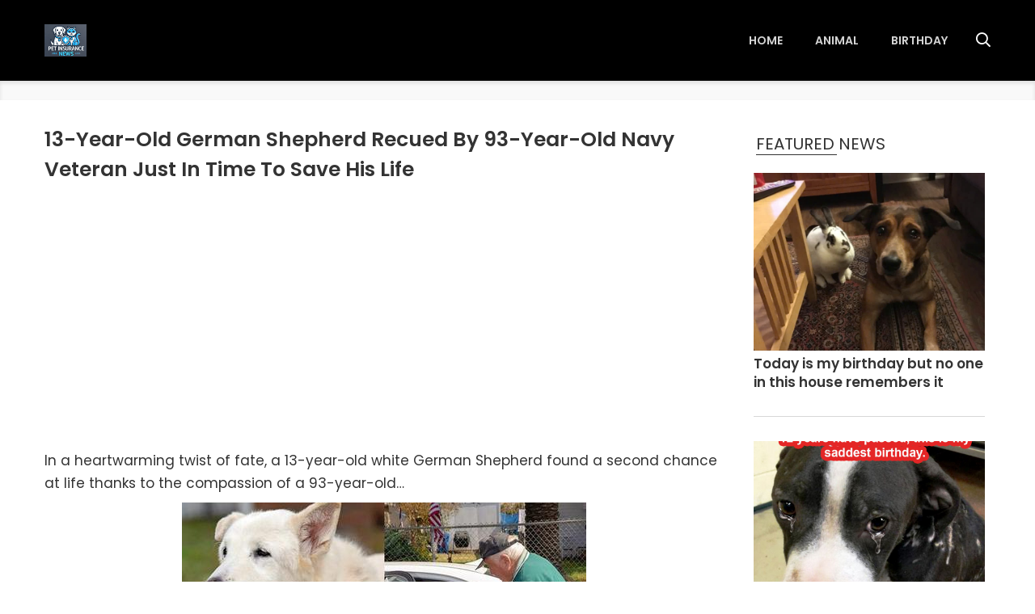

--- FILE ---
content_type: text/html; charset=UTF-8
request_url: https://tipscellphone.info/9361/
body_size: 13332
content:
<!DOCTYPE html>
<!--[if lt IE 7 ]><html class="ie ie6" lang="en"> <![endif]-->
<!--[if IE 7 ]><html class="ie ie7" lang="en"> <![endif]-->
<!--[if IE 8 ]><html class="ie ie8" lang="en"> <![endif]-->
<!--[if (gte IE 9)|!(IE)]><!-->
<html lang="en-US" prefix="og: https://ogp.me/ns#">
<!--<![endif]-->
<head>
<title>13-Year-Old German Shepherd Recued By 93-Year-Old Navy Veteran Just In Time To Save His Life - Animal World, News And Rescue</title>
<meta http-equiv="Content-Type" content="text/html; charset=UTF-8" />
<meta name="viewport" content="width=device-width, initial-scale=1"/>
<meta name="robots" content="index, follow" />
<meta name="revisit-after" content="1 days" />


<!-- Search Engine Optimization by Rank Math - https://rankmath.com/ -->
<meta name="description" content="In a heartwarming twist of fate, a 13-year-old white German Shepherd found a second chance at life thanks to the compassion of a 93-year-old Navy veteran."/>
<meta name="robots" content="nofollow, noindex"/>
<meta property="og:locale" content="en_US" />
<meta property="og:type" content="article" />
<meta property="og:title" content="13-Year-Old German Shepherd Recued By 93-Year-Old Navy Veteran Just In Time To Save His Life - Animal World, News And Rescue" />
<meta property="og:description" content="In a heartwarming twist of fate, a 13-year-old white German Shepherd found a second chance at life thanks to the compassion of a 93-year-old Navy veteran." />
<meta property="og:url" content="https://tipscellphone.info/9361/" />
<meta property="og:site_name" content="Animal" />
<meta property="article:section" content="Animal" />
<meta property="og:image" content="https://tipscellphone.info/wp-content/uploads/2024/07/14574642172756173400-1.jpg" />
<meta property="og:image:secure_url" content="https://tipscellphone.info/wp-content/uploads/2024/07/14574642172756173400-1.jpg" />
<meta property="og:image:width" content="500" />
<meta property="og:image:height" content="261" />
<meta property="og:image:alt" content="13-Year-Old German Shepherd Recued By 93-Year-Old Navy Veteran Just In Time To Save His Life" />
<meta property="og:image:type" content="image/jpeg" />
<meta property="article:published_time" content="2024-07-15T14:50:03+00:00" />
<meta name="twitter:card" content="summary_large_image" />
<meta name="twitter:title" content="13-Year-Old German Shepherd Recued By 93-Year-Old Navy Veteran Just In Time To Save His Life - Animal World, News And Rescue" />
<meta name="twitter:description" content="In a heartwarming twist of fate, a 13-year-old white German Shepherd found a second chance at life thanks to the compassion of a 93-year-old Navy veteran." />
<meta name="twitter:site" content="@actipscellphoneinfo" />
<meta name="twitter:creator" content="@actipscellphoneinfo" />
<meta name="twitter:image" content="https://tipscellphone.info/wp-content/uploads/2024/07/14574642172756173400-1.jpg" />
<meta name="twitter:label1" content="Written by" />
<meta name="twitter:data1" content="Admin" />
<meta name="twitter:label2" content="Time to read" />
<meta name="twitter:data2" content="2 minutes" />
<script type="application/ld+json" class="rank-math-schema">{"@context":"https://schema.org","@graph":[{"@type":["Person","Organization"],"@id":"https://tipscellphone.info/#person","name":"Animal","sameAs":["https://twitter.com/actipscellphoneinfo"]},{"@type":"WebSite","@id":"https://tipscellphone.info/#website","url":"https://tipscellphone.info","name":"Animal","publisher":{"@id":"https://tipscellphone.info/#person"},"inLanguage":"en-US"},{"@type":"ImageObject","@id":"https://tipscellphone.info/wp-content/uploads/2024/07/14574642172756173400-1.jpg","url":"https://tipscellphone.info/wp-content/uploads/2024/07/14574642172756173400-1.jpg","width":"500","height":"261","inLanguage":"en-US"},{"@type":"BreadcrumbList","@id":"https://tipscellphone.info/9361/#breadcrumb","itemListElement":[{"@type":"ListItem","position":"1","item":{"@id":"https://tipscellphone.info","name":"Home"}},{"@type":"ListItem","position":"2","item":{"@id":"https://tipscellphone.info/animal/","name":"Animal"}},{"@type":"ListItem","position":"3","item":{"@id":"https://tipscellphone.info/9361/","name":"13-Year-Old German Shepherd Recued By 93-Year-Old Navy Veteran Just In Time To Save His Life"}}]},{"@type":"WebPage","@id":"https://tipscellphone.info/9361/#webpage","url":"https://tipscellphone.info/9361/","name":"13-Year-Old German Shepherd Recued By 93-Year-Old Navy Veteran Just In Time To Save His Life - Animal World, News And Rescue","datePublished":"2024-07-15T14:50:03+00:00","dateModified":"2024-07-15T14:50:03+00:00","isPartOf":{"@id":"https://tipscellphone.info/#website"},"primaryImageOfPage":{"@id":"https://tipscellphone.info/wp-content/uploads/2024/07/14574642172756173400-1.jpg"},"inLanguage":"en-US","breadcrumb":{"@id":"https://tipscellphone.info/9361/#breadcrumb"}},{"@type":"Person","@id":"https://tipscellphone.info/author/admin/","name":"Admin","url":"https://tipscellphone.info/author/admin/","image":{"@type":"ImageObject","@id":"https://secure.gravatar.com/avatar/152d48eba23ce7b8c5dd017c9dec7c214b76014919a39180136a03b018bed3c2?s=96&amp;d=mm&amp;r=g","url":"https://secure.gravatar.com/avatar/152d48eba23ce7b8c5dd017c9dec7c214b76014919a39180136a03b018bed3c2?s=96&amp;d=mm&amp;r=g","caption":"Admin","inLanguage":"en-US"},"sameAs":["https://tipscellphone.info"]},{"@type":"BlogPosting","headline":"13-Year-Old German Shepherd Recued By 93-Year-Old Navy Veteran Just In Time To Save His Life - Animal World,","datePublished":"2024-07-15T14:50:03+00:00","dateModified":"2024-07-15T14:50:03+00:00","articleSection":"Animal","author":{"@id":"https://tipscellphone.info/author/admin/","name":"Admin"},"publisher":{"@id":"https://tipscellphone.info/#person"},"description":"In a heartwarming twist of fate, a 13-year-old white German Shepherd found a second chance at life thanks to the compassion of a 93-year-old Navy veteran.","name":"13-Year-Old German Shepherd Recued By 93-Year-Old Navy Veteran Just In Time To Save His Life - Animal World,","@id":"https://tipscellphone.info/9361/#richSnippet","isPartOf":{"@id":"https://tipscellphone.info/9361/#webpage"},"image":{"@id":"https://tipscellphone.info/wp-content/uploads/2024/07/14574642172756173400-1.jpg"},"inLanguage":"en-US","mainEntityOfPage":{"@id":"https://tipscellphone.info/9361/#webpage"}}]}</script>
<!-- /Rank Math WordPress SEO plugin -->

<link rel='dns-prefetch' href='//ajax.googleapis.com' />
<link rel='dns-prefetch' href='//static.addtoany.com' />
<link rel="alternate" type="application/rss+xml" title="Animal world, news and rescue &raquo; Feed" href="https://tipscellphone.info/feed/" />
<link rel="alternate" type="application/rss+xml" title="Animal world, news and rescue &raquo; Comments Feed" href="https://tipscellphone.info/comments/feed/" />
<link rel="alternate" type="application/rss+xml" title="Animal world, news and rescue &raquo; 13-Year-Old German Shepherd Recued By 93-Year-Old Navy Veteran Just In Time To Save His Life Comments Feed" href="https://tipscellphone.info/9361/feed/" />
<link rel="alternate" title="oEmbed (JSON)" type="application/json+oembed" href="https://tipscellphone.info/wp-json/oembed/1.0/embed?url=https%3A%2F%2Ftipscellphone.info%2F9361%2F" />
<link rel="alternate" title="oEmbed (XML)" type="text/xml+oembed" href="https://tipscellphone.info/wp-json/oembed/1.0/embed?url=https%3A%2F%2Ftipscellphone.info%2F9361%2F&#038;format=xml" />
<style id='wp-img-auto-sizes-contain-inline-css' type='text/css'>
img:is([sizes=auto i],[sizes^="auto," i]){contain-intrinsic-size:3000px 1500px}
/*# sourceURL=wp-img-auto-sizes-contain-inline-css */
</style>
<style id='wp-emoji-styles-inline-css' type='text/css'>

	img.wp-smiley, img.emoji {
		display: inline !important;
		border: none !important;
		box-shadow: none !important;
		height: 1em !important;
		width: 1em !important;
		margin: 0 0.07em !important;
		vertical-align: -0.1em !important;
		background: none !important;
		padding: 0 !important;
	}
/*# sourceURL=wp-emoji-styles-inline-css */
</style>
<style id='wp-block-library-inline-css' type='text/css'>
:root{--wp-block-synced-color:#7a00df;--wp-block-synced-color--rgb:122,0,223;--wp-bound-block-color:var(--wp-block-synced-color);--wp-editor-canvas-background:#ddd;--wp-admin-theme-color:#007cba;--wp-admin-theme-color--rgb:0,124,186;--wp-admin-theme-color-darker-10:#006ba1;--wp-admin-theme-color-darker-10--rgb:0,107,160.5;--wp-admin-theme-color-darker-20:#005a87;--wp-admin-theme-color-darker-20--rgb:0,90,135;--wp-admin-border-width-focus:2px}@media (min-resolution:192dpi){:root{--wp-admin-border-width-focus:1.5px}}.wp-element-button{cursor:pointer}:root .has-very-light-gray-background-color{background-color:#eee}:root .has-very-dark-gray-background-color{background-color:#313131}:root .has-very-light-gray-color{color:#eee}:root .has-very-dark-gray-color{color:#313131}:root .has-vivid-green-cyan-to-vivid-cyan-blue-gradient-background{background:linear-gradient(135deg,#00d084,#0693e3)}:root .has-purple-crush-gradient-background{background:linear-gradient(135deg,#34e2e4,#4721fb 50%,#ab1dfe)}:root .has-hazy-dawn-gradient-background{background:linear-gradient(135deg,#faaca8,#dad0ec)}:root .has-subdued-olive-gradient-background{background:linear-gradient(135deg,#fafae1,#67a671)}:root .has-atomic-cream-gradient-background{background:linear-gradient(135deg,#fdd79a,#004a59)}:root .has-nightshade-gradient-background{background:linear-gradient(135deg,#330968,#31cdcf)}:root .has-midnight-gradient-background{background:linear-gradient(135deg,#020381,#2874fc)}:root{--wp--preset--font-size--normal:16px;--wp--preset--font-size--huge:42px}.has-regular-font-size{font-size:1em}.has-larger-font-size{font-size:2.625em}.has-normal-font-size{font-size:var(--wp--preset--font-size--normal)}.has-huge-font-size{font-size:var(--wp--preset--font-size--huge)}.has-text-align-center{text-align:center}.has-text-align-left{text-align:left}.has-text-align-right{text-align:right}.has-fit-text{white-space:nowrap!important}#end-resizable-editor-section{display:none}.aligncenter{clear:both}.items-justified-left{justify-content:flex-start}.items-justified-center{justify-content:center}.items-justified-right{justify-content:flex-end}.items-justified-space-between{justify-content:space-between}.screen-reader-text{border:0;clip-path:inset(50%);height:1px;margin:-1px;overflow:hidden;padding:0;position:absolute;width:1px;word-wrap:normal!important}.screen-reader-text:focus{background-color:#ddd;clip-path:none;color:#444;display:block;font-size:1em;height:auto;left:5px;line-height:normal;padding:15px 23px 14px;text-decoration:none;top:5px;width:auto;z-index:100000}html :where(.has-border-color){border-style:solid}html :where([style*=border-top-color]){border-top-style:solid}html :where([style*=border-right-color]){border-right-style:solid}html :where([style*=border-bottom-color]){border-bottom-style:solid}html :where([style*=border-left-color]){border-left-style:solid}html :where([style*=border-width]){border-style:solid}html :where([style*=border-top-width]){border-top-style:solid}html :where([style*=border-right-width]){border-right-style:solid}html :where([style*=border-bottom-width]){border-bottom-style:solid}html :where([style*=border-left-width]){border-left-style:solid}html :where(img[class*=wp-image-]){height:auto;max-width:100%}:where(figure){margin:0 0 1em}html :where(.is-position-sticky){--wp-admin--admin-bar--position-offset:var(--wp-admin--admin-bar--height,0px)}@media screen and (max-width:600px){html :where(.is-position-sticky){--wp-admin--admin-bar--position-offset:0px}}

/*# sourceURL=wp-block-library-inline-css */
</style><style id='global-styles-inline-css' type='text/css'>
:root{--wp--preset--aspect-ratio--square: 1;--wp--preset--aspect-ratio--4-3: 4/3;--wp--preset--aspect-ratio--3-4: 3/4;--wp--preset--aspect-ratio--3-2: 3/2;--wp--preset--aspect-ratio--2-3: 2/3;--wp--preset--aspect-ratio--16-9: 16/9;--wp--preset--aspect-ratio--9-16: 9/16;--wp--preset--color--black: #000000;--wp--preset--color--cyan-bluish-gray: #abb8c3;--wp--preset--color--white: #ffffff;--wp--preset--color--pale-pink: #f78da7;--wp--preset--color--vivid-red: #cf2e2e;--wp--preset--color--luminous-vivid-orange: #ff6900;--wp--preset--color--luminous-vivid-amber: #fcb900;--wp--preset--color--light-green-cyan: #7bdcb5;--wp--preset--color--vivid-green-cyan: #00d084;--wp--preset--color--pale-cyan-blue: #8ed1fc;--wp--preset--color--vivid-cyan-blue: #0693e3;--wp--preset--color--vivid-purple: #9b51e0;--wp--preset--gradient--vivid-cyan-blue-to-vivid-purple: linear-gradient(135deg,rgb(6,147,227) 0%,rgb(155,81,224) 100%);--wp--preset--gradient--light-green-cyan-to-vivid-green-cyan: linear-gradient(135deg,rgb(122,220,180) 0%,rgb(0,208,130) 100%);--wp--preset--gradient--luminous-vivid-amber-to-luminous-vivid-orange: linear-gradient(135deg,rgb(252,185,0) 0%,rgb(255,105,0) 100%);--wp--preset--gradient--luminous-vivid-orange-to-vivid-red: linear-gradient(135deg,rgb(255,105,0) 0%,rgb(207,46,46) 100%);--wp--preset--gradient--very-light-gray-to-cyan-bluish-gray: linear-gradient(135deg,rgb(238,238,238) 0%,rgb(169,184,195) 100%);--wp--preset--gradient--cool-to-warm-spectrum: linear-gradient(135deg,rgb(74,234,220) 0%,rgb(151,120,209) 20%,rgb(207,42,186) 40%,rgb(238,44,130) 60%,rgb(251,105,98) 80%,rgb(254,248,76) 100%);--wp--preset--gradient--blush-light-purple: linear-gradient(135deg,rgb(255,206,236) 0%,rgb(152,150,240) 100%);--wp--preset--gradient--blush-bordeaux: linear-gradient(135deg,rgb(254,205,165) 0%,rgb(254,45,45) 50%,rgb(107,0,62) 100%);--wp--preset--gradient--luminous-dusk: linear-gradient(135deg,rgb(255,203,112) 0%,rgb(199,81,192) 50%,rgb(65,88,208) 100%);--wp--preset--gradient--pale-ocean: linear-gradient(135deg,rgb(255,245,203) 0%,rgb(182,227,212) 50%,rgb(51,167,181) 100%);--wp--preset--gradient--electric-grass: linear-gradient(135deg,rgb(202,248,128) 0%,rgb(113,206,126) 100%);--wp--preset--gradient--midnight: linear-gradient(135deg,rgb(2,3,129) 0%,rgb(40,116,252) 100%);--wp--preset--font-size--small: 13px;--wp--preset--font-size--medium: 20px;--wp--preset--font-size--large: 36px;--wp--preset--font-size--x-large: 42px;--wp--preset--spacing--20: 0.44rem;--wp--preset--spacing--30: 0.67rem;--wp--preset--spacing--40: 1rem;--wp--preset--spacing--50: 1.5rem;--wp--preset--spacing--60: 2.25rem;--wp--preset--spacing--70: 3.38rem;--wp--preset--spacing--80: 5.06rem;--wp--preset--shadow--natural: 6px 6px 9px rgba(0, 0, 0, 0.2);--wp--preset--shadow--deep: 12px 12px 50px rgba(0, 0, 0, 0.4);--wp--preset--shadow--sharp: 6px 6px 0px rgba(0, 0, 0, 0.2);--wp--preset--shadow--outlined: 6px 6px 0px -3px rgb(255, 255, 255), 6px 6px rgb(0, 0, 0);--wp--preset--shadow--crisp: 6px 6px 0px rgb(0, 0, 0);}:where(.is-layout-flex){gap: 0.5em;}:where(.is-layout-grid){gap: 0.5em;}body .is-layout-flex{display: flex;}.is-layout-flex{flex-wrap: wrap;align-items: center;}.is-layout-flex > :is(*, div){margin: 0;}body .is-layout-grid{display: grid;}.is-layout-grid > :is(*, div){margin: 0;}:where(.wp-block-columns.is-layout-flex){gap: 2em;}:where(.wp-block-columns.is-layout-grid){gap: 2em;}:where(.wp-block-post-template.is-layout-flex){gap: 1.25em;}:where(.wp-block-post-template.is-layout-grid){gap: 1.25em;}.has-black-color{color: var(--wp--preset--color--black) !important;}.has-cyan-bluish-gray-color{color: var(--wp--preset--color--cyan-bluish-gray) !important;}.has-white-color{color: var(--wp--preset--color--white) !important;}.has-pale-pink-color{color: var(--wp--preset--color--pale-pink) !important;}.has-vivid-red-color{color: var(--wp--preset--color--vivid-red) !important;}.has-luminous-vivid-orange-color{color: var(--wp--preset--color--luminous-vivid-orange) !important;}.has-luminous-vivid-amber-color{color: var(--wp--preset--color--luminous-vivid-amber) !important;}.has-light-green-cyan-color{color: var(--wp--preset--color--light-green-cyan) !important;}.has-vivid-green-cyan-color{color: var(--wp--preset--color--vivid-green-cyan) !important;}.has-pale-cyan-blue-color{color: var(--wp--preset--color--pale-cyan-blue) !important;}.has-vivid-cyan-blue-color{color: var(--wp--preset--color--vivid-cyan-blue) !important;}.has-vivid-purple-color{color: var(--wp--preset--color--vivid-purple) !important;}.has-black-background-color{background-color: var(--wp--preset--color--black) !important;}.has-cyan-bluish-gray-background-color{background-color: var(--wp--preset--color--cyan-bluish-gray) !important;}.has-white-background-color{background-color: var(--wp--preset--color--white) !important;}.has-pale-pink-background-color{background-color: var(--wp--preset--color--pale-pink) !important;}.has-vivid-red-background-color{background-color: var(--wp--preset--color--vivid-red) !important;}.has-luminous-vivid-orange-background-color{background-color: var(--wp--preset--color--luminous-vivid-orange) !important;}.has-luminous-vivid-amber-background-color{background-color: var(--wp--preset--color--luminous-vivid-amber) !important;}.has-light-green-cyan-background-color{background-color: var(--wp--preset--color--light-green-cyan) !important;}.has-vivid-green-cyan-background-color{background-color: var(--wp--preset--color--vivid-green-cyan) !important;}.has-pale-cyan-blue-background-color{background-color: var(--wp--preset--color--pale-cyan-blue) !important;}.has-vivid-cyan-blue-background-color{background-color: var(--wp--preset--color--vivid-cyan-blue) !important;}.has-vivid-purple-background-color{background-color: var(--wp--preset--color--vivid-purple) !important;}.has-black-border-color{border-color: var(--wp--preset--color--black) !important;}.has-cyan-bluish-gray-border-color{border-color: var(--wp--preset--color--cyan-bluish-gray) !important;}.has-white-border-color{border-color: var(--wp--preset--color--white) !important;}.has-pale-pink-border-color{border-color: var(--wp--preset--color--pale-pink) !important;}.has-vivid-red-border-color{border-color: var(--wp--preset--color--vivid-red) !important;}.has-luminous-vivid-orange-border-color{border-color: var(--wp--preset--color--luminous-vivid-orange) !important;}.has-luminous-vivid-amber-border-color{border-color: var(--wp--preset--color--luminous-vivid-amber) !important;}.has-light-green-cyan-border-color{border-color: var(--wp--preset--color--light-green-cyan) !important;}.has-vivid-green-cyan-border-color{border-color: var(--wp--preset--color--vivid-green-cyan) !important;}.has-pale-cyan-blue-border-color{border-color: var(--wp--preset--color--pale-cyan-blue) !important;}.has-vivid-cyan-blue-border-color{border-color: var(--wp--preset--color--vivid-cyan-blue) !important;}.has-vivid-purple-border-color{border-color: var(--wp--preset--color--vivid-purple) !important;}.has-vivid-cyan-blue-to-vivid-purple-gradient-background{background: var(--wp--preset--gradient--vivid-cyan-blue-to-vivid-purple) !important;}.has-light-green-cyan-to-vivid-green-cyan-gradient-background{background: var(--wp--preset--gradient--light-green-cyan-to-vivid-green-cyan) !important;}.has-luminous-vivid-amber-to-luminous-vivid-orange-gradient-background{background: var(--wp--preset--gradient--luminous-vivid-amber-to-luminous-vivid-orange) !important;}.has-luminous-vivid-orange-to-vivid-red-gradient-background{background: var(--wp--preset--gradient--luminous-vivid-orange-to-vivid-red) !important;}.has-very-light-gray-to-cyan-bluish-gray-gradient-background{background: var(--wp--preset--gradient--very-light-gray-to-cyan-bluish-gray) !important;}.has-cool-to-warm-spectrum-gradient-background{background: var(--wp--preset--gradient--cool-to-warm-spectrum) !important;}.has-blush-light-purple-gradient-background{background: var(--wp--preset--gradient--blush-light-purple) !important;}.has-blush-bordeaux-gradient-background{background: var(--wp--preset--gradient--blush-bordeaux) !important;}.has-luminous-dusk-gradient-background{background: var(--wp--preset--gradient--luminous-dusk) !important;}.has-pale-ocean-gradient-background{background: var(--wp--preset--gradient--pale-ocean) !important;}.has-electric-grass-gradient-background{background: var(--wp--preset--gradient--electric-grass) !important;}.has-midnight-gradient-background{background: var(--wp--preset--gradient--midnight) !important;}.has-small-font-size{font-size: var(--wp--preset--font-size--small) !important;}.has-medium-font-size{font-size: var(--wp--preset--font-size--medium) !important;}.has-large-font-size{font-size: var(--wp--preset--font-size--large) !important;}.has-x-large-font-size{font-size: var(--wp--preset--font-size--x-large) !important;}
/*# sourceURL=global-styles-inline-css */
</style>

<style id='classic-theme-styles-inline-css' type='text/css'>
/*! This file is auto-generated */
.wp-block-button__link{color:#fff;background-color:#32373c;border-radius:9999px;box-shadow:none;text-decoration:none;padding:calc(.667em + 2px) calc(1.333em + 2px);font-size:1.125em}.wp-block-file__button{background:#32373c;color:#fff;text-decoration:none}
/*# sourceURL=/wp-includes/css/classic-themes.min.css */
</style>
<link rel='stylesheet' id='ez-toc-css' href='https://tipscellphone.info/wp-content/plugins/easy-table-of-contents/assets/css/screen.min.css?ver=2.0.64' type='text/css' media='all' />
<style id='ez-toc-inline-css' type='text/css'>
div#ez-toc-container .ez-toc-title {font-size: 120%;}div#ez-toc-container .ez-toc-title {font-weight: 500;}div#ez-toc-container ul li {font-size: 95%;}div#ez-toc-container ul li {font-weight: 500;}div#ez-toc-container nav ul ul li {font-size: 90%;}
.ez-toc-container-direction {direction: ltr;}.ez-toc-counter ul{counter-reset: item ;}.ez-toc-counter nav ul li a::before {content: counters(item, ".", decimal) ". ";display: inline-block;counter-increment: item;flex-grow: 0;flex-shrink: 0;margin-right: .2em; float: left; }.ez-toc-widget-direction {direction: ltr;}.ez-toc-widget-container ul{counter-reset: item ;}.ez-toc-widget-container nav ul li a::before {content: counters(item, ".", decimal) ". ";display: inline-block;counter-increment: item;flex-grow: 0;flex-shrink: 0;margin-right: .2em; float: left; }
/*# sourceURL=ez-toc-inline-css */
</style>
<link rel='stylesheet' id='addtoany-css' href='https://tipscellphone.info/wp-content/plugins/add-to-any/addtoany.min.css?ver=1.16' type='text/css' media='all' />
<script type="text/javascript" src="https://ajax.googleapis.com/ajax/libs/jquery/1.11.2/jquery.min.js?ver=6.9" id="jquery-js"></script>
<script type="text/javascript" src="https://tipscellphone.info/wp-content/themes/news/js/custom.js?ver=6.9" id="custom-js"></script>
<script type="text/javascript" id="addtoany-core-js-before">
/* <![CDATA[ */
window.a2a_config=window.a2a_config||{};a2a_config.callbacks=[];a2a_config.overlays=[];a2a_config.templates={};

//# sourceURL=addtoany-core-js-before
/* ]]> */
</script>
<script type="text/javascript" async src="https://static.addtoany.com/menu/page.js" id="addtoany-core-js"></script>
<script type="text/javascript" async src="https://tipscellphone.info/wp-content/plugins/add-to-any/addtoany.min.js?ver=1.1" id="addtoany-jquery-js"></script>
<link rel="https://api.w.org/" href="https://tipscellphone.info/wp-json/" /><link rel="alternate" title="JSON" type="application/json" href="https://tipscellphone.info/wp-json/wp/v2/posts/9361" /><link rel='shortlink' href='https://tipscellphone.info/?p=9361' />
<link rel="shortcut icon" href="https://tipscellphone.info/wp-content/uploads/2024/07/logo.png">
<link rel="stylesheet" type="text/css" href="https://tipscellphone.info/wp-content/themes/news/css/normalize.css"/>
<link rel="stylesheet" type="text/css" href="https://tipscellphone.info/wp-content/themes/news/style.css"/>
<link rel="stylesheet" type="text/css" href="https://tipscellphone.info/wp-content/themes/news/css/responsive.css"/>
<link rel="stylesheet" type="text/css" href="https://tipscellphone.info/wp-content/themes/news/css/general.css"/>
<link rel="stylesheet" type="text/css" href="https://tipscellphone.info/wp-content/themes/news/fonts/font-awesome/css/all.css"/>
<link rel="stylesheet" type="text/css" href="https://tipscellphone.info/wp-content/themes/news/plugins/owlcarousel/assets/owl.carousel.min.css"/>
<link rel="stylesheet" type="text/css" href="https://tipscellphone.info/wp-content/themes/news/plugins/owlcarousel/assets/owl.theme.default.min.css"/>
<link rel="stylesheet" href="https://cdn.jsdelivr.net/gh/fancyapps/fancybox@3.5.7/dist/jquery.fancybox.min.css" />
<script async src="https://pagead2.googlesyndication.com/pagead/js/adsbygoogle.js?client=ca-pub-1430883907191197"
     crossorigin="anonymous"></script>

<!-- Google tag (gtag.js) -->
<script async src="https://www.googletagmanager.com/gtag/js?id=G-G3RQMCLG1G"></script>
<script>
  window.dataLayer = window.dataLayer || [];
  function gtag(){dataLayer.push(arguments);}
  gtag('js', new Date());

  gtag('config', 'G-G3RQMCLG1G');
</script>
</head>
<body class="wp-singular post-template-default single single-post postid-9361 single-format-standard wp-theme-news">
<header class="header">
    <div class="header-bottom">
        <div class="container">
                            <h2 class="logo fleft">
                    <span style="display: none;">Animal world, news and rescue</span>
                    <a href="https://tipscellphone.info" title="Animal world, news and rescue">
                        <img src="https://tipscellphone.info/wp-content/uploads/2024/07/logo.png" alt="Animal world, news and rescue" title="Animal world, news and rescue"/>
                    </a>
                </h2>
            
            <div class="header-nav-wrap fright">
                <div class="main-nav fleft">
                    <div class="close-nav">
                        <i class="fal fa-times"></i>Close menu
                    </div>
                    <div class="main-nav-inner">
                        <div class="header-nav-item fleft">
                            <ul id="menu-header-main-menu" class="menu"><li id="menu-item-65" class="menu-item menu-item-type-custom menu-item-object-custom menu-item-home menu-item-65"><a href="https://tipscellphone.info/">Home</a></li>
<li id="menu-item-66" class="menu-item menu-item-type-taxonomy menu-item-object-category current-post-ancestor current-menu-parent current-post-parent menu-item-66"><a href="https://tipscellphone.info/animal/">Animal</a></li>
<li id="menu-item-10969" class="menu-item menu-item-type-taxonomy menu-item-object-category menu-item-10969"><a href="https://tipscellphone.info/birthday/">Birthday</a></li>
</ul>                        </div>
                    </div>
                </div>
                <div class="icon-search fleft">
                   <i class="far fa-search"></i>
                </div>
            </div>

            <div class="icon-show-nav">
                <i class="fal fa-bars"></i>
            </div>
            <div class="cboth"></div>
        </div> 
    </div>
</header><!-- end .header --><div class="block-breadcrumb">
    <div class="container">
             </div>
</div>
<div class="sub-page">
    <div class="container">
        <div class="primary fleft">
            
            <h1 class="single-title">13-Year-Old German Shepherd Recued By 93-Year-Old Navy Veteran Just In Time To Save His Life</h1>

                            <div class="block-ads" style="margin-top:20px;">
                    <script async src="https://pagead2.googlesyndication.com/pagead/js/adsbygoogle.js?client=ca-pub-1430883907191197"
     crossorigin="anonymous"></script>
<!-- auto -->
<ins class="adsbygoogle"
     style="display:block"
     data-ad-client="ca-pub-1430883907191197"
     data-ad-slot="8984153434"
     data-ad-format="auto"
     data-full-width-responsive="true"></ins>
<script>
     (adsbygoogle = window.adsbygoogle || []).push({});
</script>                </div>
            
            <div class="single-content-wrap">
                <div class="single-content">
                    <div class="entry-content">
<p></p>
<div id="post-body-361846314114746154">
<div class="post-right">
<p class="post-excerpt">
In a heartwarming twist of fate, a 13-year-old white German Shepherd found a second chance at life thanks to the compassion of a 93-year-old…
</p>
</div>
<div class="post-body-inner">
<div class="separator" style="clear: both;text-align: center"><img fetchpriority="high" decoding="async" border="0" data-original-height="261" data-original-width="500" height="334" src="https://tipscellphone.info/wp-content/uploads/2024/07/14574642172756173400.jpg" width="640" title="14574642172756173400"></div>
<p><span style='background-color: #f7f7f8;color: #374151;font-family: Söhne, ui-sans-serif, system-ui, -apple-system, "Segoe UI", Roboto, Ubuntu, Cantarell, "Noto Sans", sans-serif, "Helvetica Neue", Arial, "Apple Color Emoji", "Segoe UI Emoji", "Segoe UI Symbol", "Noto Color Emoji";font-size: 16px'><b>In a heartwarming twist of fate, a 13-year-old white German Shepherd found a second chance at life thanks to the compassion of a 93-year-old Navy veteran. This remarkable story unfolded just days before the elderly pup was scheduled to be euthanized at a shelter in Arizona.</b></span></p>
<p style='--tw-border-spacing-x: 0;--tw-border-spacing-y: 0;--tw-ring-offset-color: #fff;--tw-ring-offset-shadow: 0 0 transparent;--tw-ring-offset-width: 0px;--tw-ring-shadow: 0 0 transparent;--tw-rotate: 0;--tw-scale-x: 1;--tw-scale-y: 1;--tw-scroll-snap-strictness: proximity;--tw-shadow-colored: 0 0 transparent;--tw-shadow: 0 0 transparent;--tw-skew-x: 0;--tw-skew-y: 0;--tw-translate-x: 0;--tw-translate-y: 0;background-color: #f7f7f8;color: #374151;font-family: Söhne, ui-sans-serif, system-ui, -apple-system, "Segoe UI", Roboto, Ubuntu, Cantarell, "Noto Sans", sans-serif, "Helvetica Neue", Arial, "Apple Color Emoji", "Segoe UI Emoji", "Segoe UI Symbol", "Noto Color Emoji";font-size: 16px;margin: 1.25em 0px'>It is difficult to comprehend how a beautiful and loyal German Shepherd like Sam could be abandoned by his family at the age of 13. Left brokenhearted and with slim prospects for adoption, Sam’s future seemed uncertain. However, destiny had a different plan in store for him. By a stroke of luck, Sam caught the attention of a rescue organization in Orange County, California, which is how George Johnson became aware of the dog’s plight. All it took to save Sam’s life was a simple phone call.</p>
<div class="separator" style="clear: both;text-align: center"><img decoding="async" border="0" data-original-height="656" data-original-width="740" height="568" src="https://tipscellphone.info/wp-content/uploads/2024/07/navy-dog-4.jpg" width="640" title="navy-dog-4"></div>
<p style='--tw-border-spacing-x: 0;--tw-border-spacing-y: 0;--tw-ring-offset-color: #fff;--tw-ring-offset-shadow: 0 0 transparent;--tw-ring-offset-width: 0px;--tw-ring-shadow: 0 0 transparent;--tw-rotate: 0;--tw-scale-x: 1;--tw-scale-y: 1;--tw-scroll-snap-strictness: proximity;--tw-shadow-colored: 0 0 transparent;--tw-shadow: 0 0 transparent;--tw-skew-x: 0;--tw-skew-y: 0;--tw-translate-x: 0;--tw-translate-y: 0;background-color: #f7f7f8;color: #374151;font-family: Söhne, ui-sans-serif, system-ui, -apple-system, "Segoe UI", Roboto, Ubuntu, Cantarell, "Noto Sans", sans-serif, "Helvetica Neue", Arial, "Apple Color Emoji", "Segoe UI Emoji", "Segoe UI Symbol", "Noto Color Emoji";font-size: 16px;margin: 1.25em 0px'>You see, George had always held a special fondness for German Shepherds, particularly the white ones. When his beloved white German Shepherd passed away, he reached out to the Orange County rescue in search of a new companion. While they did not have a white Shepherd available for George, they informed him about Sam and provided him with the information needed to locate the pup. But the story gets even better. When George expressed his desire to adopt the elderly dog, dedicated volunteers drove all the way to Arizona to transport Sam back to Orange County.</p>
<div class="separator" style="clear: both;text-align: center"><img decoding="async" loading="lazy" border="0" data-original-height="613" data-original-width="439" height="640" src="https://tipscellphone.info/wp-content/uploads/2024/07/navy-dog-3.jpg" width="458" title="navy-dog-3"></div>
<p style='--tw-border-spacing-x: 0;--tw-border-spacing-y: 0;--tw-ring-offset-color: #fff;--tw-ring-offset-shadow: 0 0 transparent;--tw-ring-offset-width: 0px;--tw-ring-shadow: 0 0 transparent;--tw-rotate: 0;--tw-scale-x: 1;--tw-scale-y: 1;--tw-scroll-snap-strictness: proximity;--tw-shadow-colored: 0 0 transparent;--tw-shadow: 0 0 transparent;--tw-skew-x: 0;--tw-skew-y: 0;--tw-translate-x: 0;--tw-translate-y: 0;background-color: #f7f7f8;color: #374151;font-family: Söhne, ui-sans-serif, system-ui, -apple-system, "Segoe UI", Roboto, Ubuntu, Cantarell, "Noto Sans", sans-serif, "Helvetica Neue", Arial, "Apple Color Emoji", "Segoe UI Emoji", "Segoe UI Symbol", "Noto Color Emoji";font-size: 16px;margin: 1.25em 0px'>George was overjoyed to become the proud owner of Sam, stating, “Just what I need, two old dogs together.” He even embarked on a journey to learn about Sam’s previous owner and unravel the mystery of how this sweet old pup ended up in a shelter. George discovered that Sam’s previous owner had raised him since he was a puppy but eventually had to part ways due to joining the Navy. Left with no other options, the owner reluctantly had to surrender Sam. As a retired Navy veteran himself, George felt a profound sense of duty and compassion and vowed to care for Sam for the remainder of his life.</p>
<div class="separator" style="clear: both;text-align: center"><img decoding="async" loading="lazy" border="0" data-original-height="618" data-original-width="494" height="640" src="https://tipscellphone.info/wp-content/uploads/2024/07/navy-dog-2.jpg" width="512" title="navy-dog-2"></div>
<p style='--tw-border-spacing-x: 0;--tw-border-spacing-y: 0;--tw-ring-offset-color: #fff;--tw-ring-offset-shadow: 0 0 transparent;--tw-ring-offset-width: 0px;--tw-ring-shadow: 0 0 transparent;--tw-rotate: 0;--tw-scale-x: 1;--tw-scale-y: 1;--tw-scroll-snap-strictness: proximity;--tw-shadow-colored: 0 0 transparent;--tw-shadow: 0 0 transparent;--tw-skew-x: 0;--tw-skew-y: 0;--tw-translate-x: 0;--tw-translate-y: 0;background-color: #f7f7f8;color: #374151;font-family: Söhne, ui-sans-serif, system-ui, -apple-system, "Segoe UI", Roboto, Ubuntu, Cantarell, "Noto Sans", sans-serif, "Helvetica Neue", Arial, "Apple Color Emoji", "Segoe UI Emoji", "Segoe UI Symbol", "Noto Color Emoji";font-size: 16px;margin: 1.25em 0px'>Although George acknowledges that Sam is an older Shepherd well past his prime, their bond is undeniably special. Unlike most dogs, Sam doesn’t care for balls or squeaky toys. He is unique simply because he is alive and cherishes spending his days by George’s side. Aware of Sam’s age and his limited time ahead, George remains fully committed to providing him with love, care, and companionship for as long as Sam wishes to remain on this Earth. Together, the two buddies will continue to enjoy their friendship, creating cherished memories along the way.</p>
<div class="separator" style="clear: both;text-align: center"><img decoding="async" loading="lazy" border="0" data-original-height="503" data-original-width="589" height="546" src="https://tipscellphone.info/wp-content/uploads/2024/07/navy-dog.jpg" width="640" title="navy-dog"></div>
<p style='--tw-border-spacing-x: 0;--tw-border-spacing-y: 0;--tw-ring-offset-color: #fff;--tw-ring-offset-shadow: 0 0 transparent;--tw-ring-offset-width: 0px;--tw-ring-shadow: 0 0 transparent;--tw-rotate: 0;--tw-scale-x: 1;--tw-scale-y: 1;--tw-scroll-snap-strictness: proximity;--tw-shadow-colored: 0 0 transparent;--tw-shadow: 0 0 transparent;--tw-skew-x: 0;--tw-skew-y: 0;--tw-translate-x: 0;--tw-translate-y: 0;background-color: #f7f7f8;color: #374151;font-family: Söhne, ui-sans-serif, system-ui, -apple-system, "Segoe UI", Roboto, Ubuntu, Cantarell, "Noto Sans", sans-serif, "Helvetica Neue", Arial, "Apple Color Emoji", "Segoe UI Emoji", "Segoe UI Symbol", "Noto Color Emoji";font-size: 16px;margin: 1.25em 0px 0px'>We invite you to share this heartwarming rescue story with your loved ones, spreading the message of compassion, resilience, and the enduring bond between humans and their loyal canine companions.</p>
<p style='--tw-border-spacing-x: 0;--tw-border-spacing-y: 0;--tw-ring-offset-color: #fff;--tw-ring-offset-shadow: 0 0 transparent;--tw-ring-offset-width: 0px;--tw-ring-shadow: 0 0 transparent;--tw-rotate: 0;--tw-scale-x: 1;--tw-scale-y: 1;--tw-scroll-snap-strictness: proximity;--tw-shadow-colored: 0 0 transparent;--tw-shadow: 0 0 transparent;--tw-skew-x: 0;--tw-skew-y: 0;--tw-translate-x: 0;--tw-translate-y: 0;background-color: #f7f7f8;color: #374151;font-family: Söhne, ui-sans-serif, system-ui, -apple-system, "Segoe UI", Roboto, Ubuntu, Cantarell, "Noto Sans", sans-serif, "Helvetica Neue", Arial, "Apple Color Emoji", "Segoe UI Emoji", "Segoe UI Symbol", "Noto Color Emoji";font-size: 16px;margin: 1.25em 0px 0px'><b>Video: </b></p>
<p><b>[wpcc-iframe loading=&#8221;lazy&#8221; title=&#8221;Adopted Dog Gives Veteran a New Lease on Life | Petco Love&#8221; width=&#8221;640&#8243; height=&#8221;360&#8243; src=&#8221;https://www.youtube.com/embed/apzAw9uxKl0?feature=oembed&#8221; frameborder=&#8221;0&#8243; allow=&#8221;accelerometer; autoplay; clipboard-write; encrypted-media; gyroscope; picture-in-picture; web-share&#8221; referrerpolicy=&#8221;strict-origin-when-cross-origin&#8221; allowfullscreen=&#8221;&#8221;]</b></p>
<p><b><br /></b></p>
</div>
</div>
<p></p>
<p>https://weloveanimalsclub.blogspot.com</p>
</div>
                </div>
            </div>

                            <div class="block-ads" style="margin-top:20px;">
                    
                </div>
            
            <div class="single-tag">
                <div class="single-tag-left fleft">
                    <i class="fas fa-tags"></i> Tag:
                </div>
                <div class="single-tag-right fright">
                    <li>
                                                 </a>
                    </li>
                </div>
                <div class="cboth"></div>
            </div><!-- end tag-->
            <div class="single-related">
                <div class="block-item-title">
                    <span>Related news</span>
                </div>
                <div class="single-related-content block-content-flex">
                                              <div class="single-related-item fleft">
                                                                    <a class="single-related-item-thumb thumb-zoom thumb-cover fleft" href="https://tipscellphone.info/17163/">
                                        <img src="https://tipscellphone.info/wp-content/uploads/2025/06/1-43.jpg" alt="Nearly Frozen Cat Drags Herself Across A Snowy Driveway in Pennsylvania, Hoping for A Miracle">
                                    </a>
                                                                    
                              <div class="single-related-info">
                                  <div class="single-related-item-title">
                                      <a href="https://tipscellphone.info/17163/">Nearly Frozen Cat Drags Herself Across A Snowy Driveway in Pennsylvania, Hoping for A Miracle</a>
                                  </div>
                              </div>
                              <div class="cboth"></div>
                          </div>
                                                  <div class="single-related-item fleft">
                                                                    <a class="single-related-item-thumb thumb-zoom thumb-cover fleft" href="https://tipscellphone.info/17164/">
                                        <img src="https://tipscellphone.info/wp-content/uploads/2025/06/1-42.jpg" alt="Poor stray cat just gave birth, weak and abused by passersby">
                                    </a>
                                                                    
                              <div class="single-related-info">
                                  <div class="single-related-item-title">
                                      <a href="https://tipscellphone.info/17164/">Poor stray cat just gave birth, weak and abused by passersby</a>
                                  </div>
                              </div>
                              <div class="cboth"></div>
                          </div>
                                                  <div class="single-related-item fleft">
                                                                    <a class="single-related-item-thumb thumb-zoom thumb-cover fleft" href="https://tipscellphone.info/17143/">
                                        <img src="https://tipscellphone.info/wp-content/uploads/2025/06/1-41.jpg" alt="Charming Police Canine Demonstrates Her Ability to Ensure Global Safety While Captivating Hearts Simultaneously">
                                    </a>
                                                                    
                              <div class="single-related-info">
                                  <div class="single-related-item-title">
                                      <a href="https://tipscellphone.info/17143/">Charming Police Canine Demonstrates Her Ability to Ensure Global Safety While Captivating Hearts Simultaneously</a>
                                  </div>
                              </div>
                              <div class="cboth"></div>
                          </div>
                                                  <div class="single-related-item fleft">
                                                                    <a class="single-related-item-thumb thumb-zoom thumb-cover fleft" href="https://tipscellphone.info/17142/">
                                        <img src="https://tipscellphone.info/wp-content/uploads/2025/06/1-40.jpg" alt="A Woman Feeds Her Old Dog &#8216;Banned&#8217; Leftover Pasta, And The Explanation Will Make You Cry">
                                    </a>
                                                                    
                              <div class="single-related-info">
                                  <div class="single-related-item-title">
                                      <a href="https://tipscellphone.info/17142/">A Woman Feeds Her Old Dog &#8216;Banned&#8217; Leftover Pasta, And The Explanation Will Make You Cry</a>
                                  </div>
                              </div>
                              <div class="cboth"></div>
                          </div>
                                                  <div class="single-related-item fleft">
                                                                    <a class="single-related-item-thumb thumb-zoom thumb-cover fleft" href="https://tipscellphone.info/17141/">
                                        <img src="https://tipscellphone.info/wp-content/uploads/2025/06/1-39.jpg" alt="Senior Dog Begins to Rejuvenate After Experiencing the Essence of Love">
                                    </a>
                                                                    
                              <div class="single-related-info">
                                  <div class="single-related-item-title">
                                      <a href="https://tipscellphone.info/17141/">Senior Dog Begins to Rejuvenate After Experiencing the Essence of Love</a>
                                  </div>
                              </div>
                              <div class="cboth"></div>
                          </div>
                                                  <div class="single-related-item fleft">
                                                                    <a class="single-related-item-thumb thumb-zoom thumb-cover fleft" href="https://tipscellphone.info/17129/">
                                        <img src="https://tipscellphone.info/wp-content/uploads/2025/06/1-38.jpg" alt="Rescue personnel from Philadelphia were taken aback when a 14-year-old dog was brought to the shelter for surrender">
                                    </a>
                                                                    
                              <div class="single-related-info">
                                  <div class="single-related-item-title">
                                      <a href="https://tipscellphone.info/17129/">Rescue personnel from Philadelphia were taken aback when a 14-year-old dog was brought to the shelter for surrender</a>
                                  </div>
                              </div>
                              <div class="cboth"></div>
                          </div>
                                                  <div class="single-related-item fleft">
                                                                    <a class="single-related-item-thumb thumb-zoom thumb-cover fleft" href="https://tipscellphone.info/17117/">
                                        <img src="https://tipscellphone.info/wp-content/uploads/2025/06/1-37.jpg" alt="A Heartbroken Dog Has Been Brought Back To The Californian Shelter Multiple Times, Struggling To Comprehend Why He Is Unwanted">
                                    </a>
                                                                    
                              <div class="single-related-info">
                                  <div class="single-related-item-title">
                                      <a href="https://tipscellphone.info/17117/">A Heartbroken Dog Has Been Brought Back To The Californian Shelter Multiple Times, Struggling To Comprehend Why He Is Unwanted</a>
                                  </div>
                              </div>
                              <div class="cboth"></div>
                          </div>
                                                  <div class="single-related-item fleft">
                                                                    <a class="single-related-item-thumb thumb-zoom thumb-cover fleft" href="https://tipscellphone.info/17115/">
                                        <img src="https://tipscellphone.info/wp-content/uploads/2025/06/1-36.jpg" alt="These two poor cats were starved and abandoned on the street by their owners when they moved house">
                                    </a>
                                                                    
                              <div class="single-related-info">
                                  <div class="single-related-item-title">
                                      <a href="https://tipscellphone.info/17115/">These two poor cats were starved and abandoned on the street by their owners when they moved house</a>
                                  </div>
                              </div>
                              <div class="cboth"></div>
                          </div>
                                                  <div class="single-related-item fleft">
                                                                    <a class="single-related-item-thumb thumb-zoom thumb-cover fleft" href="https://tipscellphone.info/17114/">
                                        <img src="https://tipscellphone.info/wp-content/uploads/2025/06/1-35.jpg" alt="No one is willing to approach this &#8216;u.g.l.y&#8217; cat. He has been isolated and yearning for companionship for more than a year in the shelter..">
                                    </a>
                                                                    
                              <div class="single-related-info">
                                  <div class="single-related-item-title">
                                      <a href="https://tipscellphone.info/17114/">No one is willing to approach this &#8216;u.g.l.y&#8217; cat. He has been isolated and yearning for companionship for more than a year in the shelter..</a>
                                  </div>
                              </div>
                              <div class="cboth"></div>
                          </div>
                                                  <div class="single-related-item fleft">
                                                                    <a class="single-related-item-thumb thumb-zoom thumb-cover fleft" href="https://tipscellphone.info/17118/">
                                        <img src="https://tipscellphone.info/wp-content/uploads/2025/06/1-34.jpg" alt="This stray mother cat was in great pain when she saw her baby die from prolonged starvation">
                                    </a>
                                                                    
                              <div class="single-related-info">
                                  <div class="single-related-item-title">
                                      <a href="https://tipscellphone.info/17118/">This stray mother cat was in great pain when she saw her baby die from prolonged starvation</a>
                                  </div>
                              </div>
                              <div class="cboth"></div>
                          </div>
                                                  <div class="single-related-item fleft">
                                                                    <a class="single-related-item-thumb thumb-zoom thumb-cover fleft" href="https://tipscellphone.info/17094/">
                                        <img src="https://tipscellphone.info/wp-content/uploads/2025/06/1-33.jpg" alt="A bystander was taken aback upon discovering that a dog was trapped in a shopping cart within the canal, prompting an immediate response from them">
                                    </a>
                                                                    
                              <div class="single-related-info">
                                  <div class="single-related-item-title">
                                      <a href="https://tipscellphone.info/17094/">A bystander was taken aback upon discovering that a dog was trapped in a shopping cart within the canal, prompting an immediate response from them</a>
                                  </div>
                              </div>
                              <div class="cboth"></div>
                          </div>
                                                  <div class="single-related-item fleft">
                                                                    <a class="single-related-item-thumb thumb-zoom thumb-cover fleft" href="https://tipscellphone.info/17093/">
                                        <img src="https://tipscellphone.info/wp-content/uploads/2025/06/1-32.jpg" alt="A couple rescued a dog from euthanasia and soon discovered that he was the ideal companion for them">
                                    </a>
                                                                    
                              <div class="single-related-info">
                                  <div class="single-related-item-title">
                                      <a href="https://tipscellphone.info/17093/">A couple rescued a dog from euthanasia and soon discovered that he was the ideal companion for them</a>
                                  </div>
                              </div>
                              <div class="cboth"></div>
                          </div>
                                                  <div class="cboth"></div>
                </div>
                <div class="cboth"></div>
            </div>
        </div>
        <div class="sidebar fright">
            <div class="sidebar fright">
              <div class="sidebar-item">
                  <div class="tax-head">
                      Featured news
                  </div>
                  <div class="sidebar-item-content">
                                                 <div class="sidebar-post-item bsize ">
                                                                    <a class="sidebar-post-item-thumb thumb-zoom thumb-cover" href="https://tipscellphone.info/10930/">
                                        <img src="https://tipscellphone.info/wp-content/uploads/2024/08/love.png" alt="Today is my birthday but no one in this house remembers it">
                                    </a>
                                                                <div class="sidebar-post-item-info">
                                    <div class="sidebar-post-item-title">
                                        <a href="https://tipscellphone.info/10930/">Today is my birthday but no one in this house remembers it</a>
                                    </div>
                                </div>
                                <div class="cboth"></div>
                           </div>
                                                   <div class="sidebar-post-item bsize ">
                                                                    <a class="sidebar-post-item-thumb thumb-zoom thumb-cover" href="https://tipscellphone.info/10861/">
                                        <img src="https://tipscellphone.info/wp-content/uploads/2024/07/ddfasdaf.jpg" alt="12 years have passed, this is my saddest birthday.">
                                    </a>
                                                                <div class="sidebar-post-item-info">
                                    <div class="sidebar-post-item-title">
                                        <a href="https://tipscellphone.info/10861/">12 years have passed, this is my saddest birthday.</a>
                                    </div>
                                </div>
                                <div class="cboth"></div>
                           </div>
                                                   <div class="sidebar-post-item bsize ">
                                                                    <a class="sidebar-post-item-thumb thumb-zoom thumb-cover" href="https://tipscellphone.info/10843/">
                                        <img src="https://tipscellphone.info/wp-content/uploads/2024/07/pup-crawling-ardddound-trash.jpg" alt="Today is my birthday, and also the day I was abandoned.">
                                    </a>
                                                                <div class="sidebar-post-item-info">
                                    <div class="sidebar-post-item-title">
                                        <a href="https://tipscellphone.info/10843/">Today is my birthday, and also the day I was abandoned.</a>
                                    </div>
                                </div>
                                <div class="cboth"></div>
                           </div>
                                                   <div class="sidebar-post-item bsize ">
                                                                    <a class="sidebar-post-item-thumb thumb-zoom thumb-cover" href="https://tipscellphone.info/10858/">
                                        <img src="https://tipscellphone.info/wp-content/uploads/2024/07/21.1.png" alt="Today is my birthday but I still haven&#8217;t received any birthday wishes">
                                    </a>
                                                                <div class="sidebar-post-item-info">
                                    <div class="sidebar-post-item-title">
                                        <a href="https://tipscellphone.info/10858/">Today is my birthday but I still haven&#8217;t received any birthday wishes</a>
                                    </div>
                                </div>
                                <div class="cboth"></div>
                           </div>
                                                   <div class="sidebar-post-item bsize ">
                                                                    <a class="sidebar-post-item-thumb thumb-zoom thumb-cover" href="https://tipscellphone.info/11123/">
                                        <img src="https://tipscellphone.info/wp-content/uploads/2024/08/45.1.png" alt="I cried because today is my 7th birthday but no one has come to adopt me yet">
                                    </a>
                                                                <div class="sidebar-post-item-info">
                                    <div class="sidebar-post-item-title">
                                        <a href="https://tipscellphone.info/11123/">I cried because today is my 7th birthday but no one has come to adopt me yet</a>
                                    </div>
                                </div>
                                <div class="cboth"></div>
                           </div>
                                                   <div class="sidebar-post-item bsize ">
                                                                    <a class="sidebar-post-item-thumb thumb-zoom thumb-cover" href="https://tipscellphone.info/10920/">
                                        <img src="https://tipscellphone.info/wp-content/uploads/2024/08/dog3.png" alt="Today is my 5th birthday but I have never had a decent meal">
                                    </a>
                                                                <div class="sidebar-post-item-info">
                                    <div class="sidebar-post-item-title">
                                        <a href="https://tipscellphone.info/10920/">Today is my 5th birthday but I have never had a decent meal</a>
                                    </div>
                                </div>
                                <div class="cboth"></div>
                           </div>
                                                   <div class="sidebar-post-item bsize ">
                                                                    <a class="sidebar-post-item-thumb thumb-zoom thumb-cover" href="https://tipscellphone.info/3307/">
                                        <img src="https://tipscellphone.info/wp-content/uploads/2024/07/1713033451_12155_1_1694345760-850x445-1.webp" alt="Abandoned Breeding Dog Collapsed In The Middle Of Busy Road Finds Glimmer Of Hope">
                                    </a>
                                                                <div class="sidebar-post-item-info">
                                    <div class="sidebar-post-item-title">
                                        <a href="https://tipscellphone.info/3307/">Abandoned Breeding Dog Collapsed In The Middle Of Busy Road Finds Glimmer Of Hope</a>
                                    </div>
                                </div>
                                <div class="cboth"></div>
                           </div>
                                                   <div class="sidebar-post-item bsize ">
                                                                    <a class="sidebar-post-item-thumb thumb-zoom thumb-cover" href="https://tipscellphone.info/10888/">
                                        <img src="https://tipscellphone.info/wp-content/uploads/2024/08/tip.png" alt="Today is my birthday, I deserve to be loved, right?">
                                    </a>
                                                                <div class="sidebar-post-item-info">
                                    <div class="sidebar-post-item-title">
                                        <a href="https://tipscellphone.info/10888/">Today is my birthday, I deserve to be loved, right?</a>
                                    </div>
                                </div>
                                <div class="cboth"></div>
                           </div>
                                                   <div class="sidebar-post-item bsize ">
                                                                    <a class="sidebar-post-item-thumb thumb-zoom thumb-cover" href="https://tipscellphone.info/10855/">
                                        <img src="https://tipscellphone.info/wp-content/uploads/2024/07/16.png" alt="Today is my first birthday where no one cares about me">
                                    </a>
                                                                <div class="sidebar-post-item-info">
                                    <div class="sidebar-post-item-title">
                                        <a href="https://tipscellphone.info/10855/">Today is my first birthday where no one cares about me</a>
                                    </div>
                                </div>
                                <div class="cboth"></div>
                           </div>
                                                   <div class="sidebar-post-item bsize ">
                                                                    <a class="sidebar-post-item-thumb thumb-zoom thumb-cover" href="https://tipscellphone.info/10840/">
                                        <img src="https://tipscellphone.info/wp-content/uploads/2024/07/Untitled-2221333.jpg" alt="Today is my birthday, also the day my mother left me, I cry.">
                                    </a>
                                                                <div class="sidebar-post-item-info">
                                    <div class="sidebar-post-item-title">
                                        <a href="https://tipscellphone.info/10840/">Today is my birthday, also the day my mother left me, I cry.</a>
                                    </div>
                                </div>
                                <div class="cboth"></div>
                           </div>
                                          </div>
              </div>
              <div class="sidebar-item">
                  <div class="tax-head">
                     CATEGORIES
                  </div>
                  <ul class="sidebar-item-content">
                                                  <li class="home-cat-item" >
                                <a class="home-cat-item-info" href="https://tipscellphone.info/animal/">
                                        Animal                                </a>
                            </li>
                                                    <li class="home-cat-item" >
                                <a class="home-cat-item-info" href="https://tipscellphone.info/birthday/">
                                        Birthday                                </a>
                            </li>
                                                <div class="cboth"></div>
                  </ul>
              </div>
</div><!--end sidebar-->        </div>
        <div class="cboth"></div>
    </div>
</div>
<footer>
    <div class="footer-item">
        <div class="container">
                    </div>
    </div>
</footer>
<div class="popup-search" style="display: none;">
    <span class="close-popup-search"><i class="fal fa-times"></i></span>
    <form class="search-form" action="https://tipscellphone.info/search/" method="get">
        <input class="search-input bsize " type="text" name="sn" value="" placeholder="Search..."  autocomplete="off"/>
    <button class="search-submit fright bsize"><i class="fal fa-search"></i></button>
    <div class="cboth"></div>
</form>
</div>
<div class="icon-back-top">
    <i class="fal fa-angle-up"></i>
</div>
<script type="speculationrules">
{"prefetch":[{"source":"document","where":{"and":[{"href_matches":"/*"},{"not":{"href_matches":["/wp-*.php","/wp-admin/*","/wp-content/uploads/*","/wp-content/*","/wp-content/plugins/*","/wp-content/themes/news/*","/*\\?(.+)"]}},{"not":{"selector_matches":"a[rel~=\"nofollow\"]"}},{"not":{"selector_matches":".no-prefetch, .no-prefetch a"}}]},"eagerness":"conservative"}]}
</script>
<script type="text/javascript" id="ez-toc-scroll-scriptjs-js-extra">
/* <![CDATA[ */
var eztoc_smooth_local = {"scroll_offset":"30","add_request_uri":""};
//# sourceURL=ez-toc-scroll-scriptjs-js-extra
/* ]]> */
</script>
<script type="text/javascript" src="https://tipscellphone.info/wp-content/plugins/easy-table-of-contents/assets/js/smooth_scroll.min.js?ver=2.0.64" id="ez-toc-scroll-scriptjs-js"></script>
<script type="text/javascript" src="https://tipscellphone.info/wp-content/plugins/easy-table-of-contents/vendor/js-cookie/js.cookie.min.js?ver=2.2.1" id="ez-toc-js-cookie-js"></script>
<script type="text/javascript" src="https://tipscellphone.info/wp-content/plugins/easy-table-of-contents/vendor/sticky-kit/jquery.sticky-kit.min.js?ver=1.9.2" id="ez-toc-jquery-sticky-kit-js"></script>
<script type="text/javascript" id="ez-toc-js-js-extra">
/* <![CDATA[ */
var ezTOC = {"smooth_scroll":"1","visibility_hide_by_default":"","scroll_offset":"30","fallbackIcon":"\u003Cspan class=\"\"\u003E\u003Cspan class=\"eztoc-hide\" style=\"display:none;\"\u003EToggle\u003C/span\u003E\u003Cspan class=\"ez-toc-icon-toggle-span\"\u003E\u003Csvg style=\"fill: #999;color:#999\" xmlns=\"http://www.w3.org/2000/svg\" class=\"list-377408\" width=\"20px\" height=\"20px\" viewBox=\"0 0 24 24\" fill=\"none\"\u003E\u003Cpath d=\"M6 6H4v2h2V6zm14 0H8v2h12V6zM4 11h2v2H4v-2zm16 0H8v2h12v-2zM4 16h2v2H4v-2zm16 0H8v2h12v-2z\" fill=\"currentColor\"\u003E\u003C/path\u003E\u003C/svg\u003E\u003Csvg style=\"fill: #999;color:#999\" class=\"arrow-unsorted-368013\" xmlns=\"http://www.w3.org/2000/svg\" width=\"10px\" height=\"10px\" viewBox=\"0 0 24 24\" version=\"1.2\" baseProfile=\"tiny\"\u003E\u003Cpath d=\"M18.2 9.3l-6.2-6.3-6.2 6.3c-.2.2-.3.4-.3.7s.1.5.3.7c.2.2.4.3.7.3h11c.3 0 .5-.1.7-.3.2-.2.3-.5.3-.7s-.1-.5-.3-.7zM5.8 14.7l6.2 6.3 6.2-6.3c.2-.2.3-.5.3-.7s-.1-.5-.3-.7c-.2-.2-.4-.3-.7-.3h-11c-.3 0-.5.1-.7.3-.2.2-.3.5-.3.7s.1.5.3.7z\"/\u003E\u003C/svg\u003E\u003C/span\u003E\u003C/span\u003E"};
//# sourceURL=ez-toc-js-js-extra
/* ]]> */
</script>
<script type="text/javascript" src="https://tipscellphone.info/wp-content/plugins/easy-table-of-contents/assets/js/front.min.js?ver=2.0.64-1718962326" id="ez-toc-js-js"></script>
<script id="wp-emoji-settings" type="application/json">
{"baseUrl":"https://s.w.org/images/core/emoji/17.0.2/72x72/","ext":".png","svgUrl":"https://s.w.org/images/core/emoji/17.0.2/svg/","svgExt":".svg","source":{"concatemoji":"https://tipscellphone.info/wp-includes/js/wp-emoji-release.min.js?ver=6.9"}}
</script>
<script type="module">
/* <![CDATA[ */
/*! This file is auto-generated */
const a=JSON.parse(document.getElementById("wp-emoji-settings").textContent),o=(window._wpemojiSettings=a,"wpEmojiSettingsSupports"),s=["flag","emoji"];function i(e){try{var t={supportTests:e,timestamp:(new Date).valueOf()};sessionStorage.setItem(o,JSON.stringify(t))}catch(e){}}function c(e,t,n){e.clearRect(0,0,e.canvas.width,e.canvas.height),e.fillText(t,0,0);t=new Uint32Array(e.getImageData(0,0,e.canvas.width,e.canvas.height).data);e.clearRect(0,0,e.canvas.width,e.canvas.height),e.fillText(n,0,0);const a=new Uint32Array(e.getImageData(0,0,e.canvas.width,e.canvas.height).data);return t.every((e,t)=>e===a[t])}function p(e,t){e.clearRect(0,0,e.canvas.width,e.canvas.height),e.fillText(t,0,0);var n=e.getImageData(16,16,1,1);for(let e=0;e<n.data.length;e++)if(0!==n.data[e])return!1;return!0}function u(e,t,n,a){switch(t){case"flag":return n(e,"\ud83c\udff3\ufe0f\u200d\u26a7\ufe0f","\ud83c\udff3\ufe0f\u200b\u26a7\ufe0f")?!1:!n(e,"\ud83c\udde8\ud83c\uddf6","\ud83c\udde8\u200b\ud83c\uddf6")&&!n(e,"\ud83c\udff4\udb40\udc67\udb40\udc62\udb40\udc65\udb40\udc6e\udb40\udc67\udb40\udc7f","\ud83c\udff4\u200b\udb40\udc67\u200b\udb40\udc62\u200b\udb40\udc65\u200b\udb40\udc6e\u200b\udb40\udc67\u200b\udb40\udc7f");case"emoji":return!a(e,"\ud83e\u1fac8")}return!1}function f(e,t,n,a){let r;const o=(r="undefined"!=typeof WorkerGlobalScope&&self instanceof WorkerGlobalScope?new OffscreenCanvas(300,150):document.createElement("canvas")).getContext("2d",{willReadFrequently:!0}),s=(o.textBaseline="top",o.font="600 32px Arial",{});return e.forEach(e=>{s[e]=t(o,e,n,a)}),s}function r(e){var t=document.createElement("script");t.src=e,t.defer=!0,document.head.appendChild(t)}a.supports={everything:!0,everythingExceptFlag:!0},new Promise(t=>{let n=function(){try{var e=JSON.parse(sessionStorage.getItem(o));if("object"==typeof e&&"number"==typeof e.timestamp&&(new Date).valueOf()<e.timestamp+604800&&"object"==typeof e.supportTests)return e.supportTests}catch(e){}return null}();if(!n){if("undefined"!=typeof Worker&&"undefined"!=typeof OffscreenCanvas&&"undefined"!=typeof URL&&URL.createObjectURL&&"undefined"!=typeof Blob)try{var e="postMessage("+f.toString()+"("+[JSON.stringify(s),u.toString(),c.toString(),p.toString()].join(",")+"));",a=new Blob([e],{type:"text/javascript"});const r=new Worker(URL.createObjectURL(a),{name:"wpTestEmojiSupports"});return void(r.onmessage=e=>{i(n=e.data),r.terminate(),t(n)})}catch(e){}i(n=f(s,u,c,p))}t(n)}).then(e=>{for(const n in e)a.supports[n]=e[n],a.supports.everything=a.supports.everything&&a.supports[n],"flag"!==n&&(a.supports.everythingExceptFlag=a.supports.everythingExceptFlag&&a.supports[n]);var t;a.supports.everythingExceptFlag=a.supports.everythingExceptFlag&&!a.supports.flag,a.supports.everything||((t=a.source||{}).concatemoji?r(t.concatemoji):t.wpemoji&&t.twemoji&&(r(t.twemoji),r(t.wpemoji)))});
//# sourceURL=https://tipscellphone.info/wp-includes/js/wp-emoji-loader.min.js
/* ]]> */
</script>
<script type="text/javascript" src="https://tipscellphone.info/wp-content/themes/news/plugins/owlcarousel/owl.carousel.min.js"></script>
<script src="https://cdn.jsdelivr.net/gh/fancyapps/fancybox@3.5.7/dist/jquery.fancybox.min.js"></script>
<div id="fb-root"></div>
<script async defer crossorigin="anonymous" src="https://connect.facebook.net/vi_VN/sdk.js#xfbml=1&version=v9.0" nonce="lpKySQNB"></script>
<script type="text/javascript">
    $(document).ready(function(){
        // popup search.
        $('.icon-search, .close-popup-search').on('click', function(){
            $('.popup-search').fadeToggle('fast');
            return false;
        });
        // Link scroll.
        $('.icon-scroll-main').on('click', function(){
            $(this).parent().toggleClass('icon-scroll-active');
        });
    });
    $(document).click(function(event) { 
        if(!$(event.target).closest('.search-form').length) {
            if($('.search-form').is(":visible")) {
                $('.popup-search').fadeToggle();
            }
        }       
    });
</script>
<script type="text/javascript">
    $(document).ready(function(){
        $('.single-tab-item:not(:first)').hide();
        $('.single-tab-nav li a').on('click',function(){
            $('.single-tab-nav li a').removeClass('single-tab-nav-active');
            $(this).addClass('single-tab-nav-active');
            var tab_active = $(this).attr('href');
            $('.single-tab-item').hide();
            $(tab_active).fadeIn();
            return false;

        });
    });
</script>
<script defer src="https://static.cloudflareinsights.com/beacon.min.js/vcd15cbe7772f49c399c6a5babf22c1241717689176015" integrity="sha512-ZpsOmlRQV6y907TI0dKBHq9Md29nnaEIPlkf84rnaERnq6zvWvPUqr2ft8M1aS28oN72PdrCzSjY4U6VaAw1EQ==" data-cf-beacon='{"version":"2024.11.0","token":"02466f50a07547288a32378d0f26ccd0","r":1,"server_timing":{"name":{"cfCacheStatus":true,"cfEdge":true,"cfExtPri":true,"cfL4":true,"cfOrigin":true,"cfSpeedBrain":true},"location_startswith":null}}' crossorigin="anonymous"></script>
</body>
</html>

--- FILE ---
content_type: text/html; charset=utf-8
request_url: https://www.google.com/recaptcha/api2/aframe
body_size: 266
content:
<!DOCTYPE HTML><html><head><meta http-equiv="content-type" content="text/html; charset=UTF-8"></head><body><script nonce="dcNmOSWtn1krEOPz3lf6zA">/** Anti-fraud and anti-abuse applications only. See google.com/recaptcha */ try{var clients={'sodar':'https://pagead2.googlesyndication.com/pagead/sodar?'};window.addEventListener("message",function(a){try{if(a.source===window.parent){var b=JSON.parse(a.data);var c=clients[b['id']];if(c){var d=document.createElement('img');d.src=c+b['params']+'&rc='+(localStorage.getItem("rc::a")?sessionStorage.getItem("rc::b"):"");window.document.body.appendChild(d);sessionStorage.setItem("rc::e",parseInt(sessionStorage.getItem("rc::e")||0)+1);localStorage.setItem("rc::h",'1768762207662');}}}catch(b){}});window.parent.postMessage("_grecaptcha_ready", "*");}catch(b){}</script></body></html>

--- FILE ---
content_type: text/css
request_url: https://tipscellphone.info/wp-content/themes/news/style.css
body_size: 3337
content:
/*
    Theme Name: tipsviet.info
    Theme URI: namdev
    Author: Namdev
    Author URI: namdev
*/
@import url(css/font-face.css);
@media screen {
    * {
        margin: 0;
        padding: 0
    }
    a:link {
        text-decoration: none
    }
    a:focus {
        outline: none
    }
    img {
        display: block;
        padding: 0;
        outline: none;
        border: none
    }
    ul {
        list-style: none
    }
    h1 {
        margin: 0;
        padding: 0
    }
    body {
        font-family: "Poppins", sans-serif;
        font-size: 14px;
        line-height: 1.4;
        font-weight: 400;
        color: #333;
        background-color: #fff;
    }
    body.body-padding {
        padding-top: 74px
    }
    body.logged-in.body-padding {
        padding-top: 74px
    }
    .tf{
    	text-transform: uppercase;
    }
    .fright{
    	float: right;
    }
    .fleft{
    	float:left;
    }
    .container {
        width: 1170px;
        margin: 0 auto;
        position: relative;
    }
    .header-fixed {
        position: fixed;
        top: 0;
        left: 0;
        width: 100%;
        z-index: 10000;
        box-shadow: 0 3px 5px rgba(0, 0, 0, 0.1);
    }
    .logged-in .header-fixed {
        top: 32px
    }
    .header-top{
        height: 45px;
        line-height: 45px;
        background-color: #263A6A;
    }
    .header-translate{
        font-size: 14px;
        color: #fff;
    }
    .header-translate a img{
        height: 30px;
        width: 30px;
    }
    .header-bottom{
        background-color: #000;
        box-shadow: 0 3px 5px rgba(0, 0, 0, 0.1);
    }
    .header-bottom .container {
        height: 100px;
        line-height: 100px;
    }
    .header-fixed .container{
        height: 80px;
        line-height: 80px;
    }
    .header-fixed .logo {
        margin-top: 20px;
    }
    .logo {
        height: 40px;
        margin-top: 30px;
    }
    .logo a {
        display: block;
        height: 100%
    }
    .logo a img {
        height: 100%;
        margin: 0 auto;
    }
    .close-nav {
        display: none
    }
    .icon-show-nav {
        display: none;
        color: #fff;
        position: absolute;
        left: 0;
        font-size: 25px;
        cursor: pointer
    }
    .icon-search {
        color: #fff;
        margin-left: 15px;
        right: 0;
        font-size: 18px;
    }
    .header-fixed .collap-main-nav {
        margin-top: 12px
    }
    .header-nav-item>ul>li{
    	float: left;
    }
    .header-nav-item>ul>li a{
    	display: block;
    	color: #d3d3d3;
    	font-size: 14px;
        text-transform: uppercase;
    	font-weight: 600;
    	padding: 0 20px;
    }
    .header-nav-item>ul>li a:hover{
        color: #fff;
    }
    .featured{
    	position: relative;
    	background-color: #f9f9f9;
    }
    .featured-item{
    	display: block;
    	height: 40Vw;
    	color:#333;
    }
    .thumb-cover{
    	overflow: hidden;
    }
    .thumb-cover img{
    	width: 100% !important;
    	height: 100% !important;
    	object-fit: cover !important;
    }
    .owl-nav button {
        margin: 0px !important;
        position: absolute;
        top: calc(50% - 20px) !important;
        width: 35px;
        height: 40px;
        line-height: 36px !important;
        text-align: center;
        background-color: rgba(255, 255, 255, .8) !important;
        border-radius: 0px !important;
        font-size: 25px !important;
        z-index: 10000;
        box-shadow: 0 0 60px rgba(0, 0, 0, .1);
        opacity: 0;
        visibility: hidden;
        transition: all ease-in-out .2s;
        outline: none;
    }
    .owl-nav button span {
        display: block !important;
        width: 100% !important;
        height: 100% !important;
        font-family: Arial;
    } 
    .owl-nav button.owl-prev {
        left: 0px !important;
    }
    .owl-carousel:hover .owl-nav button{
        opacity: 1;
        visibility: visible;
    }
    .owl-nav button.owl-prev{
        left: 0px !important;
    }
    .owl-nav button.owl-next{
        right: 0px !important;
    }
    .featured .owl-theme .owl-dots {
        position: absolute;
        left: 0px;
        bottom: 10px;
        width: 100%;
    }
    .owl-theme .owl-dots .owl-dot span {
        width: 8px !important;
        height: 8px !important;
        transition: all ease-in-out .3s !important;
    }
    .featured .owl-theme .owl-dots .owl-dot span {
        background-color: #fff;
    }
    .owl-theme .owl-dots .owl-dot:hover span {
        background-color: #d68151 !important;
    }
    .owl-theme .owl-dots .owl-dot.active span{
        width: 28px !important;
        background-color: #d68151 !important;
    }
	.owl-wrap{
        overflow: hidden;
        position: relative;
    }
    .owl-wrap .owl-carousel {
        overflow: hidden;
        width: 100%;
    }
    .owl-carousel {
        position: relative;
    }
/** block intro **/
    .block-content-flex {
        display: flex;
        flex-flow: row wrap;
    }
    .bsize{
        box-sizing: border-box;
    }
    .block-item .container{
        padding: 40px 0;
    }
/*

*/
    .block-item-title{
        position: relative;
        text-align: center;
        padding: 0px 10px;
        color: #333;
        font-size: 20px;
        font-weight: 400;
        text-transform: uppercase;
        z-index: 2;
        background: #fff;
    }
    .block-item-title span{
        background-color: #fff;
        padding: 0 10px;
    }
    .block-item-title:after{
        position: absolute;
        content: '';
        border-bottom: 1px solid #e1e1e1;
        width: 100%;
        left: 0;
        top: 50%;
        z-index: -1;
    }
    .block-item-content{
        margin-top: 20px;
    }
    .post-file-item{
        width: calc((100% - 30px) / 2);
        margin-right: 30px;
    }
    .post-file-item:nth-child(2n+2){
        float: right;
        margin-right: 0px;
    }
    .post-file-item:nth-child(n+3){
        margin-top: 20px;
    }
    .post-file-item-inner{
        position: relative;
    }
    .post-file-item-thumb{
        width: 100%;
        height: 240px;
        display: block;
        position: relative;
    }
    .post-file-item-info{
        padding: 10px;
        color: #435ba1;
        font-size: 13px;
    }
    .post-file-item-title{
        text-align: center;
        margin: 10px 0px;
    }
    .post-file-item-title a{
        font-size: 20px;
        color: #333;
        font-weight: 600;
    }
    .post-file-item-title:hover a{
        text-decoration: underline;
    }
    .post-file-item-meta{
        text-align: center;
        position: relative;
        z-index: 2;
        background-color: #fff;
        padding: 0 10px;
        width: 50%;
        font-style: italic;
        margin: auto;
    }
    .post-file-item-meta:before{
        content: "";
        border-bottom: 1px solid #be9656;
        width: 100%;
        position: absolute;
        left: 0;
        top: 50%;
        text-align: center;
        z-index: -1;
    }
    .post-file-item-meta span{
        background-color: #fff;
        padding: 0 5px;
        color: #be9656;
    }
    .post-file-item-des{
        font-size: 14px;
        color: #7d7d7d;
    }
    .post-file-btn{
        margin-top: 15px;
    }
    .post-file-btn a{
        color: #be9656;
        font-size: 13px;
    }
    .post-file-btn a i{
        margin-left: 8px;
    }
    .block-item-btn{
        text-align: center;
        margin-top: 20px;
    }
    .block-item-btn a{
        display: inline-block;
        height: 40px;
        line-height: 40px;
        padding: 0px 10px;
        color: #fff;
        background-color: #be9656;
        border-radius: 5px;
        font-size: 15px;
    }
    .block-item-btn a i{
        margin-left: 5px;
        font-size: 10px;
    }
/*

*/
    .block-item2:nth-child(2){
        margin-top: 50px;
    }
    .post-top-item{
        width: 100%;
        display: block;
        padding-bottom: 30px;
        border-bottom: 1px solid#e8e8e8;
    }
    .post-top-item:nth-child(n+2){
        margin-top: 30px;
    }
    .post-top-item:last-child{
        border-bottom: none;
    }
    .post-top-item-thumb{
        display: block;
        float: left;
        height: 240px;
        width: 370px;
    }
    .post-top-item-info{
        margin-left: 380px;
    }
    .post-top-item-cat{
        margin-bottom: 5px;
    }
    .post-top-item-cat a{
        font-size: 15px;
        color: #be9656;
    }
    .post-top-item-title{
        margin-bottom: 5px;
    }
    .post-top-item-title a{
        font-size: 20px;
        color: #333;
        font-weight: 600;
    }
    .post-top-item-title:hover a,
    .sidebar-post-item-title:hover a,
    .home-cat-item:hover a,
    .home-cat-item:hover a:before
    {
        color: #be9656;
    }
    .post-top-item-meta{
        margin-bottom: 5px;
    }
    .post-top-item-meta span{
        color: #8c8c8c;
        font-size: 13px;
    }
    .post-top-item-des{
        font-size: 15px;
        color: #656565;
    }
    .tax-head{
        position: relative;
        color: #333;
        font-size: 20px;
        padding: 10px 0px 0px 10px;
        text-transform: uppercase;
        margin-bottom: 15px;
    }
    .tax-head:before{
        position: absolute;
        content: '';
        height: 1px;
        width: 100px;
        background-color: #333;
        bottom: 0;
        left: 10px;
    }

/*

*/
    .sidebar-post-item{
        width: 100%;
        display: block;
        border-bottom: 1px solid#d8d8d8;
        padding-bottom: 30px;
    }
    .sidebar-post-item:nth-child(n+2){
        margin-top: 30px;
    }
    .sidebar-post-item:last-child{
        border-bottom: none;
    }
    .sidebar-post-item-thumb{
        height: 220px;
        width: 100%;
        display: block;
    }
    .sidebar-post-item:nth-child(n+4) .sidebar-post-item-thumb{
        float: left;
        width: 95px;
        height: 80px;
    }
    .sidebar-post-item-info{
        margin-top: 5px;
    }
    .sidebar-post-item:nth-child(n+4) .sidebar-post-item-info{
        margin-left: 100px;
        margin-top: 0px;
    } 
    .sidebar-post-item-title a{
        font-size: 17px;
        font-weight: 600;
        display: block;
        color: #333;
    }
    .sidebar-post-item:nth-child(n+4) .sidebar-post-item-title a{
        font-size: 15px;
    }
    .home-cat-item a{
        position: relative;
        display: block;
        font-weight: 700;
        color: #333;
        padding-left: 15px;
        margin-top: 10px;
        padding-bottom: 10px;
    }
    .home-cat-item:nth-child(n+2){
        border-top: 1px solid #e8e8e8;
    }
    .home-cat-item a:before{
        position: absolute;
        font-family: 'Font Awesome 5 Pro';
        content: "\f105";
        left: 0px;
        top: -0.5px;
        color: #333;
    }
    .thumb-zoom {
        overflow: hidden;
    }
    .thumb-zoom:hover img {
        transform: scale(1.2);
    }
    .thumb-zoom img {
        transition: all ease-in-out .3s;
    }
/*
*/  
    .footer-item{
        border-top: 1px solid#e8e8e8;
    }
    .footer-item .container {
        padding: 20px 0;
        text-align: center;
        color: #999;
    }
    .pagination{
        clear: both;
        text-align: center;
    }
    .pagination span,
    .pagination a{
        display: inline-block;
        margin-right: 12px;
        margin-top: 5px;
        height: 32px;
        width: 32px;
        line-height: 32px;
        color: #333;
        font-weight: 700;
        border-radius: 5px;
        background-color: #f2f2f2;
    }
    .pagination-template a:last-child,
    .pagination-template span:last-child{
        margin-right: 0px;
    }
    .pagination a:hover{
        color: #fff;
        background-color: #be9656;
    }
    .pagination .current{
        color: #fff;
        background-color: #be9656;
    }
/*
*/
    .home-wrap{
        padding: 30px 0px;
    }
    .block-breadcrumb{
        background-color: #f9f9f9;
        box-shadow: inset 0 3px 5px rgba(0, 0, 0, .1);
    }
    .block-breadcrumb .container{
        padding: 12px 0;
        line-height: 1.5;
    }
    .block-breadcrumb a{
        color: #333;
        padding: 0 6px;
    }
    .block-breadcrumb .container>span>span>a{
        padding-left: 0px;
    }
    .block-breadcrumb span.breadcrumb_last{
        padding-left: 6px;
    }
    .sub-page .container{
        padding: 30px 0px;
    }
     .single-content{
        font-size: 17px;
        line-height: 1.7;
    }
    .wp-block-image{
        text-align: center;
    }
    .single-content h2{
        font-size: 20px;
        line-height: 30px;
        font-weight: 700;
        padding: 8px 0;
    }
    .single-content h3{
        padding: 8px 0;
        line-height: 25px;
    }
    .single-content ul{
        list-style: square;
        padding: 8px 0;
        padding-left: 30px;
    }
    .single-content h2:first-child,
    .single-content h3:first-child,
    .single-content ul:first-child{
        padding-top: 0px;
    }
    .single-content h2:last-child,
    .single-content h3:last-child,
    .single-content ul:last-child{
        padding-bottom: 0px;
    }
    .single-content ul li:nth-child(n+2){
        margin-top: 5px;
    }
    .single-content p iframe,
    .single-content iframe{
        display: block !important;
        width: 100% !important;
        height: 400px !important;
    }
    .single-content .wp-caption{
        width: 100% !important;
    }
    .single-content p.wp-caption-text{
        padding-top: 0px;
        padding-bottom: 10px;
        text-align: center;
        line-height: 20px;
        color: #666;
        font-style: italic;
    }
    .single-content p{
        padding: 8px 0;
    }
    .single-content ul{
        list-style: square;
        padding-left: 30px;

    }
    .single-content ul li{
        margin-top: 5px;
    }
    .single-content a{
        color: #bd0000;
    }
    .single-content p:last-child {
        padding-bottom: 0;
    }
    .single-content p:first-child {
        padding-top: 0;
    }
    .single-content img{
        display: inline-block;
        width: auto !important;
        max-width: 100% !important;
        height: auto !important;
        margin: 10px auto;
    }
    .single-related{
        margin-top: 30px;
    }
    .single-related-content{
        margin-top: 30px;
    }
    .primary{
        width: calc(100% - 330px);
    }
    .single-title{
        font-weight: 700;
        font-size: 25px;
        line-height: 1.5;
    }
    .single-content-wrap{
        margin-top: 20px;
    }
    .single-tag{
        border-top: 1px solid#e8e8e8;
        border-bottom: 1px solid#e8e8e8;
        margin-top: 20px;
    }
    .single-tag-left{
        width: 55px;
        font-size: 13px;
        padding: 10px 0px;
        font-weight: 500;
    }
    .single-tag-left i{
        color: #be9656;
        margin-right: 5px;
    }
    .single-tag-right{
        width: calc(100% - 60px);
    }
    .single-tag-right li{
        display: inline-block;
        margin-top: 10px;
    }
    .single-tag-right li a{
        font-size: 15px;
        font-weight: 500;
        color: #333;
        margin-right: 15px;
    }
    .single-related-content{
        margin-top: 30px;
    }
    .single-related-item{
        width: calc((100% - 30px) / 2);
    }
    .single-related-item:nth-child(2n+2){
        float: right;
        margin-left: 30px;
    }
    .single-related-item:nth-child(n+3){
        margin-top: 30px;
    }
    .single-related-item-thumb{
        height: 95px;
        width: 120px;
        border-radius: 5px;
        display: block;
        color: #333;
    }
    .single-related-info{
        margin-left: 125px;
    }
    .single-related-item-title{
        font-weight: 700;
        font-size: 15px;
        line-height: 1.5;
    }
    .single-related-item-title a{
        display: block;
        color: #333;
    }
    .sidebar{
        width: 300px;
    }
    .sidebar-item{
/*        box-shadow: 1px 5px 15px rgb(0 0 0 / 10%);*/
    }
    .sidebar-item-content{
        padding: 7px;
    }
    .sidebar-item:nth-child(2){
        margin-top: 25px;
    }
    .popup-search{
        position: fixed;
        top: 0;
        left: 0;
        width: 100%;
        height: 100%;
        z-index: 200000;
        cursor: pointer;
        display: none;
        background-color: rgba(0,0,0,.7);
        cursor: url(images/icon/close.png),progress;
    }
    .close-popup-search{
        position: absolute;
        top: 15px;
        right: 15px;
        font-size: 30px;
        color: rgba(255,255,255,.8);
    }
    .search-form {
        position: absolute;
        width: 50%;
        margin: 0 auto;
        top: calc(50% - 25px);
        height: 50px;
        position: relative;
        box-shadow: 0 0 10px rgb(0 0 0 / 30%);
    }
    .search-input {
        width: 100%;
        height: 55px;
        outline: none;
        border: none;
        padding: 0 20px;
        color: #333;
        border-radius: 5px;
    }
    .search-submit {
        position: absolute;
        top: 0;
        right: 0;
        width: 60px;
        height: 55px;
        border: none;
        outline: none;
        color: #fff;
        font-size: 20px;
        background-color: #be9656;
        border-radius: 0 5px 5px 0;
    }
    .icon-back-top {
        position: fixed;
        bottom: 90px;
        right: 35px;
        width: 35px;
        height: 35px;
        border-radius: 0;
        line-height: 35px;
        text-align: center;
        color: #fff;
        font-size: 23px;
        font-weight: 300;
        opacity: 0;
        visibility: hidden;
        cursor: pointer;
        z-index: 20000;
        font-family: arial;
        background-color: #333;
        border: 1px solid #fff;
        transition: all ease-in-out .3s;
    }
    .icon-back-top-active {
        opacity: 1;
        visibility: visible;
        bottom: 20px;
    }
    
   
}
    @-webkit-keyframes phone-wave {
        0%{-webkit-transform:rotate(0) scale(0.5) skew(1deg);-webkit-opacity:.1}
        30%{-webkit-transform:rotate(0) scale(0.7) skew(1deg);-webkit-opacity:.5}
        100%{-webkit-transform:rotate(0) scale(1) skew(1deg);-webkit-opacity:.1}
    }
        @keyframes phone_wave {
        0%{-webkit-transform:rotate(0) scale(0.5) skew(1deg);-webkit-opacity:.1}
        30%{-webkit-transform:rotate(0) scale(0.7) skew(1deg);-webkit-opacity:.5}
        100%{-webkit-transform:rotate(0) scale(1) skew(1deg);-webkit-opacity:.1}
    }


--- FILE ---
content_type: text/css
request_url: https://tipscellphone.info/wp-content/themes/news/css/responsive.css
body_size: 403
content:
@media screen and (max-width: 1190px) {
	.container{
		width: 980px;
	}
	.logo{
		width: 100%;
	}
	.icon-search{
		position: absolute;
		top: 0;
	}
	.header-nav-item {
	    width: 100%;
	}
	.main-nav{
	    position: fixed;
	    top: 0px;
	    left: -250px;
	    width: 250px;
	    height: 100%;
	    z-index: 10000;
	    background-color: #000000;
	    box-shadow: 3px 3px 0 rgb(0 0 0 / 10%);
	    opacity: 0;
	    visibility: hidden;
	    transition: all ease-in-out .3s;
	}
	.main-nav-active {
	    left: 0px;
	    opacity: 1;
	    visibility: visible;
	}
	.main-nav-inner{
	    position: absolute;
	    top: 40px;
	    left: 0px;
	    width: 100%;
	    height: calc(100% - 40px);
	    overflow-y: auto;
	}
	.header-nav-item ul {
	    width: 100%;
	    float: left;
	}
	.header-nav-item>ul>li {
	    float: none;
	    width: 100%;
	    height: auto !important;
	    margin-right: 0px !important;
	    border-top: 1px solid #959595;
	}
	.header-nav-item>ul>li:first-child{
		border-top: none;
	}
	.header-nav-item>ul>li>a {
	    line-height: 40px !important;
	    margin: 0px !important;
	    border-radius: 0px;
	    color: #fff;
	    font-weight: 400;
	    padding: 0 10px;
	    padding-left: 25px;
	    position: relative;
	}
	.header-nav-item>ul>li a {
	    display: block;
	    color: #fff;
	    font-size: 15px;
	    padding: 0 25px;
	}
	.icon-show-nav {
    	display: block;
	}
	.icon-show-nav, .close-nav {
	    display: block;
	}
	.close-nav {
	    position: absolute;
	    top: 0px;
	    left: 0px;
	    height: 40px;
	    line-height: 40px;
	    color: #fff;
	    width: 100%;
	    box-sizing: border-box;
	    padding: 0 10px;
	    background-color: #474747;
	    cursor: pointer;
	}
	.close-nav i{
		margin-right: 5px;
	}
	.header-nav-item>ul>li>a:after {
	    position: absolute;
	    font-family: 'Font Awesome 5 Pro';
	    content: "\f105";
	    left: 10px;
	    color: #eee;
	    font-size: 13px;
	    top: -1px;
	}
	.post-top-item-thumb{
		height: 220px;
		width: 330px;
	}	
	.post-top-item-info{
		margin-left: 340px;
	}
}
@media screen and (max-width: 1000px) {
	.container{
		width: 720px;
	}
	/*.post-file-item:nth-child(n){
		width: 100%;
		margin-right: 0px;
	}
	.post-file-item:nth-child(n+2){
		width: calc((100% - 20px) / 2);
		margin-right: 20px;
		margin-top: 30px;
	}
	.post-file-item:nth-child(2n+1){
		float: right;
		margin-right: 0px;
	}
	.post-file-item:nth-child(n+2) .post-file-item-thumb{
		height: 240px;
	}*/
	.primary,
	.sidebar{
		width: 100%;
	}
	.sidebar {
		margin-top: 30px;
	}
	.sidebar-post-item-thumb{
		height: 290px;
	}
	.sidebar-post-item:nth-child(n+4) .sidebar-post-item-thumb{
		height: 110px;
		width: 130px;
	}
	.sidebar-post-item:nth-child(n+4) .sidebar-post-item-info{
		margin-left: 140px;
	}
	.sidebar-post-item:nth-child(n+4) .sidebar-post-item-title a{
		font-size: 17px;
	}
}
@media screen and (max-width: 740px) {
	.container{
		width: 440px;
	}
	.post-file-item:nth-child(n){
		width: 100%;
		margin-right: 0px;
	}
	.post-file-item:nth-child(n+2){
		margin-top: 20px;
	}
	.post-file-item:nth-child(n) .post-file-item-thumb{
		height: 240px;
	}
	.post-top-item-thumb{
		float: none;
		width: 100%;
		height: 240px;
	}
	.post-top-item-info{
		margin-left: 0px;
		margin-top: 5px;
	}
	.single-related-item:nth-child(n){
		width: 100%;
		margin-left: 0px;
	}
	.single-related-item:nth-child(n+2){
		margin-top: 20px;
	}
	.search-form{
		width: 96%;
	}
}
@media screen and (max-width: 440px) {
	.container{
		width: 96%;
	}
	.post-file-item-info{
		padding: 10px;
		padding-top: 20px;
	}
	

}

--- FILE ---
content_type: text/css
request_url: https://tipscellphone.info/wp-content/themes/news/css/general.css
body_size: -353
content:
.cboth{clear:both}
.fleft{float:left}
.fright{float:right}
.bsize{box-sizing:border-box}
.oflow{overflow:hidden}
.dnone{display:none}
.tf{text-transform:uppercase}
.lp1{letter-spacing:1px}
.white-space{overflow:hidden;text-overflow:ellipsis;white-space:nowrap}
.du-an-item-title a:hover,.home-new-item-title a:hover,.new-item-title a:hover{color:#ff5a5f}

--- FILE ---
content_type: application/javascript; charset=utf-8
request_url: https://tipscellphone.info/wp-content/themes/news/js/custom.js?ver=6.9
body_size: -233
content:
$(document).ready(function () {
	$(".icon-show-nav, .close-nav").on("click", function () {
		$(".main-nav").toggleClass("main-nav-active")
	}),
    $(window).scroll(function(){
        if($(this).scrollTop() > 200){
            $('.header-bottom').addClass('header-fixed');
            $('body').addClass('body-padding');
            $('.icon-back-top').addClass('icon-back-top-active');
        }
        else{
            $('.header-bottom').removeClass('header-fixed');
            $('body').removeClass('body-padding');
            $('.icon-back-top').removeClass('icon-back-top-active');
        } 
    });   
	$(".icon-back-top").click(function () {
		$("body,html").animate({
			scrollTop: 0
		},
		"fast")
	})

	$('.owl-new').owlCarousel({
        loop:true,
        margin:25,
        nav:false,
        dots:true,
        responsive:{
            0:{
                items:1
            },
            720:{
                items:2
            },
            1000:{
                items:3
            },
            1190:{
                items:3
            }
        }
    });

    $('.owl-img-sam').owlCarousel({
        loop:true,
        margin:20,
        nav:false,
        dots:true,
        responsive:{
            0:{
                items:1
            },
            600:{
                items:2
            },
            1190:{
                items:3
            }
        }
    });
});